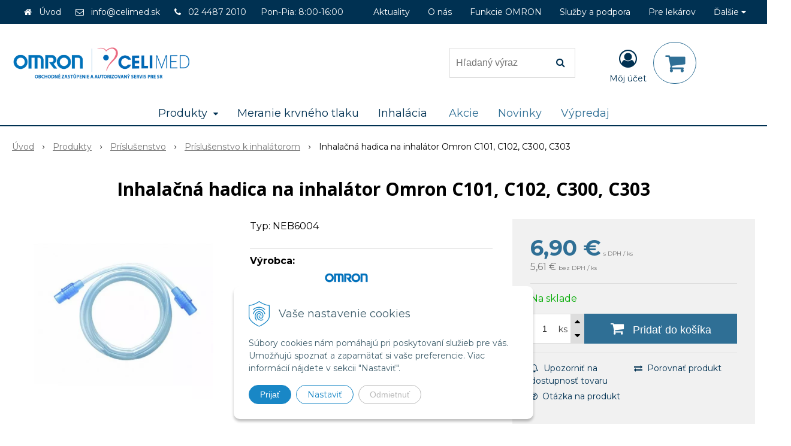

--- FILE ---
content_type: text/html; charset=windows-1250
request_url: https://www.celimed.sk/eshop/inhalacna-hadica-na-inhalator-omron-c101-c102-c300-c303/p-1506146.xhtml
body_size: 16648
content:
<!DOCTYPE html>
<html lang="sk" class=" is-cart-item-count fixed-header ViewIcons addtocat-effect-pop filter-position-top" >
<head>
		<meta http-equiv="X-UA-Compatible" content="IE=edge,chrome=1" />
		<meta name="viewport" content="width=device-width, initial-scale=1.0, minimum-scale=1.0, user-scalable=1" />
		
		<meta charset="windows-1250" />
		<title>Inhalačná hadica na inhalátor Omron C101, C102, C300, C303 | OMRON tlakomery, inhalátory a zdravotnícka technika - Celimed s.r.o.</title>
		<meta name="description" content="OMRON tlakomery, inhalátory a zdravotnícka technika, servisné stredisko - Celimed s.r.o." />
		<meta name="keywords" content="omron celimed," />
		<meta name="robots" content="index,follow" />
		<meta name="googlebot" content="index,follow" />
		<meta name="author" content="NextCom.sk | Lepší biznis online" />
		<meta name="generator" content="Unisite 8.20.0 #281025" />
		<meta property="og:type" content="og:product" />
		<meta property="og:title" content="Inhalačná hadica na inhalátor Omron C101, C102, C300, C303" />
		<meta property="og:url" content="https://www.celimed.sk/eshop/inhalacna-hadica-na-inhalator-omron-c101-c102-c300-c303/p-1506146.xhtml" />
		<meta property="og:locale" content="sk_SK" />
		<meta property="og:site_name" content="OMRON tlakomery, inhalátory a zdravotnícka technika - Celimed s.r.o." />
		<meta name="twitter:domain" content="www.celimed.sk" />
		<meta property="og:image" content="https://www.celimed.sk/obchod_homedir/data/3445/obrazky/NEB6004%20Hadicka1.jpg" />
		<meta property="og:description" content="Typ: NEB6004" />
		<meta property="product:price:amount" content="6.9" />
		<meta property="product:price:currency" content="EUR" />
		<meta itemprop="name" content="Inhalačná hadica na inhalátor Omron C101, C102, C300, C303" />
		<meta itemprop="description" content="Typ: NEB6004" />
		<meta itemprop="image" content="https://www.celimed.sk/obchod_homedir/data/3445/obrazky/NEB6004%20Hadicka1.jpg" />
		<meta name="twitter:card" content="product" />
		<meta name="twitter:title" content="Inhalačná hadica na inhalátor Omron C101, C102, C300, C303" />
		<meta name="twitter:image" content="https://www.celimed.sk/obchod_homedir/data/3445/obrazky/NEB6004%20Hadicka1.jpg" />
		<meta name="twitter:label1" content="Ceny" />
		<meta name="twitter:data1" content="6.9" />
		<meta name="twitter:label2" content="Mena" />
		<meta name="twitter:data2" content="" />

		<link href="https://www.celimed.sk/Data/3682/favicon.ico" type="image/x-icon" rel="icon" />
		<link href="https://www.celimed.sk/Data/3682/favicon.ico" type="image/x-icon" rel="shortcut icon" />
		<link rel="stylesheet" type="text/css" href="//fonts.googleapis.com/css2?family=Montserrat:ital,wght@0,400;0,700;0,900;1,400;1,700;1,900&family=Open+Sans:ital,wght@0,400;0,600;0,700;1,400;1,600;1,700&display=swap" />
		<link rel="stylesheet" type="text/css" href="/Data/3682/Cache/Css/site_258e11cc.css" />
		<link rel="stylesheet" type="text/css" href="/SiteJay2.0/JScript/Fancybox3/jquery.fancybox.min.css" />
		<link rel="stylesheet" type="text/css" href="/Data/3682/Cache/Css/slick_3e065d45.css" />
		<link rel="stylesheet" type="text/css" href="https://www.celimed.sk/SiteJay2.0/JScript/PriceSliderNew/price-slider-new.css" />
		<link rel="stylesheet" type="text/css" href="/Data/3682/Cache/Css/infopanel_eb4507b4.css" />
		<script src="/SiteJay2.0/jquery-3.7.1.min.js"></script>
		<script src="/SiteJay2.0/JScript/Fancybox3/jquery.fancybox.min.js"></script>
		<script src="/SiteJay2.0/JScript/jquery.mousewheel-3.0.6.pack.js"></script>
		<script src="/Data/3682/Cache/Script/common_5fecc569.js"></script>
		<script src="/Data/3682/Cache/Script/CookieConsent_6224c920.js"></script>
		<script src="/Data/3682/Cache/Script/skin_302a3b0.js"></script>
		<script src="/Data/3682/Cache/Script/custom_e2a9913.js"></script>
		<script src="/Data/3682/Cache/Script/categories_menu_script_3eefc370.js"></script>
		<script src="/SiteJay2.0/jquery.newsletterpopup.js"></script>
		<script src="/Data/3682/Cache/Script/shop_content_scripts_9cfc4f94.js"></script>
		<script src="https://www.celimed.sk/SiteJay2.0/JScript/PriceSliderNew/price-slider-new.js"></script>
		<script src="https://www.celimed.sk/SiteJay2.0/jquery_tipsy.js"></script>
		<script type="text/javascript">

//<![CDATA[
var _hwq = _hwq || [];
    _hwq.push(['setKey', '0DE68DA624E0C16A4F824649F4E43072']);_hwq.push(['setTopPos', '60']);_hwq.push(['showWidget', '22']);(function() {
    var ho = document.createElement('script'); ho.type = 'text/javascript'; ho.async = true;
    ho.src = 'https://www.heureka.sk/direct/i/gjs.php?n=wdgt&sak=0DE68DA624E0C16A4F824649F4E43072';
    var s = document.getElementsByTagName('script')[0]; s.parentNode.insertBefore(ho, s);
})();
//]]>

		</script>

		<link rel="stylesheet" type="text/css" href="/Data/default/UserFiles/font-awesome/css/font-awesome.min.css" />
		<link rel="stylesheet" type="text/css" href="/Data/default/UserFiles/2025/slick/slick.min.css" />
		<link rel="stylesheet" type="text/css" href="/Data/default/UserFiles/2025/slick/accessible-slick-theme.min.css" />
		<link rel="stylesheet" type="text/css" href="/Data/default/UserFiles/js/lightslider/lightslider.min.css" />
		<link rel="stylesheet" type="text/css" href="/Data/default/UserFiles/2023/js/nice-select/nice-select.css" />
	<!-- Google tag (gtag.js) -->
<script async src="https://www.googletagmanager.com/gtag/js?id=G-B2BRTLDGMC"></script>
<script>
  window.dataLayer = window.dataLayer || [];
  function gtag(){dataLayer.push(arguments);}
  gtag('js', new Date());

  gtag('config', 'G-B2BRTLDGMC');
</script><!-- Global site tag (gtag.js) - Google Analytics -->
<script async src="https://www.googletagmanager.com/gtag/js?id=UA-7569702-1"></script>
<script>
  window.dataLayer = window.dataLayer || [];
  function gtag(){dataLayer.push(arguments);}
  gtag("consent", "default", {
    "ad_storage": "denied",
    "analytics_storage": "denied"
  });
  gtag("js", new Date());
  gtag("config", "UA-7569702-1");
</script></head>

	<body id="page20378" class="matrix-skin home-page ">
		<div class="site-overlay"><span class="over-closer"></span></div>
		
        <a href="#kategorie-obchodu" class="main-skip-link">Preskočiť na kategórie</a>
        <a href="#container-outer" class="main-skip-link">Preskočiť na hlavný obsah</a>
		<div id="container-main">	
			<div class="header-separator"></div>
			<header class="header">
				<div class="head clearfix">		  
				  
<div id="sjm-s-hlavicka"><div class="logo-wrapper">
    <p id="logo"><a href="/"><img src="/Data/3682/UserFiles/images/celimed_logo4.png" alt="OMRON tlakomery, inhalátory a zdravotnícka technika - Celimed s.r.o." srcset="" width="495" height="95"></a></p>
    
</div>


    
        <ul class="info-row">
            <li class="info-row-home"><i class="fa fa-home"></i> <a href="/">Úvod</a></li>
            
            <li class="info-row-mail" translate="no"><i class="fa fa-envelope-o"></i> <a href="mailto:info@celimed.sk">info@celimed.sk</a></li>
            <li class="info-row-phone" translate="no"><i class="fa fa-phone"></i> <a href="tel:0244872010">02 4487 2010</a></li>
            <li class="info-row-text-after">Pon-Pia: 8:00-16:00</li>
        </ul>
    

</div>

				  <div class="mbmenu clearfix" id="menu-main">
					<div class="content"><nav>
<div id="sjm-s-menu-vodorovne"><ul id="m-smenuvodorovne" class="sjMenu"><li class="no-selected"><a href="https://www.celimed.sk/blog.xhtml">Aktuality</a></li><li class="no-selected"><a href="https://www.celimed.sk/o-nas.xhtml">O nás</a><ul><li class="no-selected"><a href="https://www.celimed.sk/partneri.xhtml">Partneri</a></li><li class="no-selected"><a href="https://www.celimed.sk/nas-tim.xhtml">Náš tím</a></li></ul></li><li class="no-selected"><a href="https://www.celimed.sk/funkcie-omron.xhtml">Funkcie OMRON</a><ul><li class="no-selected"><a href="https://www.celimed.sk/omron-connect.xhtml">OMRON connect</a></li><li class="no-selected"><a href="https://www.celimed.sk/intellisense-afib.xhtml">Intellisense AFib</a></li><li class="no-selected"><a href="https://www.celimed.sk/intelli-manzeta.xhtml">Intelli manžeta</a></li></ul></li><li class="no-selected"><a href="https://www.celimed.sk/sluzby-a-podpora.xhtml">Služby a podpora</a><ul><li class="no-selected"><a href="https://www.celimed.sk/sprievodca-nakupom-tlakomeru.xhtml">Sprievodca nákupom tlakomera</a></li><li class="no-selected"><a href="https://www.celimed.sk/sprievodca-nakupom-inhalatora.xhtml">Sprievodca nákupom inhalátora</a></li><li class="no-selected"><a href="https://www.celimed.sk/servis-omron.xhtml">Servis</a></li><li class="no-selected"><a href="https://www.celimed.sk/poradna-lekar-radi.xhtml">Poradňa lekára</a></li></ul></li><li class="no-selected"><a href="https://www.celimed.sk/pre-lekarov.xhtml">Pre lekárov</a></li><li class="no-selected"><a href="https://www.celimed.sk/pre-firmy.xhtml">Pre firmy</a></li><li class="no-selected"><a href="https://www.celimed.sk/vsetko-o-nakupe.xhtml">Všetko o nákupe</a><ul><li class="no-selected"><a href="https://www.celimed.sk/obchodne-a-reklamacne-podmienky.xhtml">Obchodné podmienky</a></li><li class="no-selected"><a href="https://www.celimed.sk/ochrana-osobnych-udajov.xhtml">Ochrana osobných údajov</a></li><li class="no-selected"><a href="https://www.celimed.sk/cookies.xhtml">Cookies</a></li></ul></li><li class="no-selected"><a href="https://www.celimed.sk/kde-kupit.xhtml">Sieť partnerov</a></li><li class="no-selected"><a href="https://www.celimed.sk/kontakt.xhtml">Kontakty</a></li></ul></div>
</nav></div>
				  </div>
				  <div class="icons">
                      <div id="ico-search" role="button" tabindex="0"><span><i class="fa fa-search"></i></span></div>
                      <div id="main-search">
<div id="sjm-s-vyhladavanie">
	
                <script type="text/javascript">
                    /* <![CDATA[ */

                    displayBoxIndex = -1;
                    var SearchNavigate = function(diff) {
                        displayBoxIndex += diff;
                        var oBoxCollection = $(".suggestSearchContent:not(.suggestSearchHeader):not(.suggestSearchFooter) p");
                        if(!oBoxCollection.length){
                            return;
                        }
                        if (displayBoxIndex >= oBoxCollection.length)
                            displayBoxIndex = 0;
                        if (displayBoxIndex < 0)
                            displayBoxIndex = oBoxCollection.length - 1;
                        var cssClass = "search-selected-item";
                        oBoxCollection.removeClass(cssClass).eq(displayBoxIndex).addClass(cssClass);
                        oBoxCollection.eq(displayBoxIndex)[0].scrollIntoView({ 
                            block: 'nearest',
                            inline: 'nearest',
                            behavior: 'smooth'
                        });
                    }

                        var timeoutsearch;
                        function getXmlHttpRequestObject() {
                            if (window.XMLHttpRequest) {
                                return new XMLHttpRequest();
                            } else if(window.ActiveXObject) {
                                return new ActiveXObject("Microsoft.XMLHTTP");
                            } else {
                            }
                        }

                        var searchReq = getXmlHttpRequestObject();

                        function searchSuggest() {
                            if (searchReq.readyState == 4 || searchReq.readyState == 0) {
                                var str = escape(encodeURI(document.getElementById('searchstringid').value));
                                //$('#search_suggest').html('<div class="suggest_wrapper loading"><img src="/Images/loading.gif" alt="loading" /></div>');
                                var stockOnly = '0';
                                if (document.getElementById('searchStockOnlyId') != null && document.getElementById('searchStockOnlyId').checked == true)
                                    stockOnly = '1';

                                searchReq.open("GET", 'https://www.celimed.sk/suggestsearch/chckprm/suggest/search/' + str + '/stock/' + stockOnly + '.xhtml', true);
                                searchReq.onreadystatechange = handleSearchSuggest;
                                searchReq.send(null);
                            }
                            clearTimeout(timeoutsearch);
                        }

                        function handleSearchSuggest() {
                            if (searchReq.readyState == 4) {
                                var ss = document.getElementById('search_suggest')
                                ss.innerHTML = '';
                                ss.innerHTML = searchReq.responseText;

                                if(ss.innerHTML.length)
                                    ss.innerHTML = '<div class="suggest_wrapper">' + ss.innerHTML + '</div>';
                            }
                        }

                        $(document).ready(function(){

                            $('body').on('click', function () {
                                $('#search_suggest').html('');
                            });

                            $('form.search').on('click', function(e){
                                e.stopPropagation();
                            });

                            $('#searchstringid').attr('autocomplete','off').on('keyup click', function(e) {

                                if (e.keyCode == 40)
                                {
                                    e.preventDefault()
                                    SearchNavigate(1);
                                }
                                else if(e.keyCode==38)
                                {
                                    e.preventDefault()
                                    SearchNavigate(-1);
                                } else if(e.keyCode==13){

                                    if($("p.search-selected-item").length){
                                        e.preventDefault();
                                        location.href=$("p.search-selected-item a").attr("href");
                                    }

                                } else {
                                    if(timeoutsearch) {
                                        clearTimeout(timeoutsearch);
                                        timeoutsearch = null;
                                    }
                                    if($.trim($("#searchstringid").val()) !== ""){
                                        timeoutsearch = setTimeout(searchSuggest, 200);
                                    }
                                    else {
                                        var ss = document.getElementById('search_suggest')
                                        ss.innerHTML = '';                                    
                                    }
                                }
                            });
                        });
                    /* ]]> */
                </script>

<form action="https://www.celimed.sk/index.php?page=20378" method="get" class="search">
  <span class="input"><input type="text" name="searchstring" value="" class="SearchInput" id="searchstringid" placeholder="Hľadaný výraz" /><input type="hidden" name="searchtype" value="all" /></span>
  <div id="search_suggest"></div>  
  <span class="submit"><input type="hidden" name="action" value="search" /><input type="hidden" name="cid" value="0" /><input type="hidden" name="page" value="20378" /><input type="submit" name="searchsubmit" value="Hľadaj" class="SearchSubmit" /></span>  
</form></div>
</div>
                      <div id="main-login">
<div id="sjm-s-login-top"><div class="Shop-login ">
    <div class="account-icon">
        <a href="https://www.celimed.sk/eshop/action/enterlogin.xhtml" aria-label="Prihlásiť">
        
            <i class="fa fa-user-circle-o" aria-hidden="true"></i>
            <span aria-hidden="true">Môj účet</span>
            
        </a>
    </div>
    
        <ul data-text="Môj účet">
            <li class="user"><a href="https://www.celimed.sk/eshop/action/enterlogin.xhtml" rel="nofollow">Prihlásiť</a></li>
            
                <li class="reg"><a href="https://www.celimed.sk/eshop/action/registration.xhtml" rel="nofollow">Registrácia</a></li>
            
            
        </ul>
    
    
</div>
</div>
</div>
                      <div id="main-cart">
<div id="sjm-s-kosik"><div id="kosik">
     <a href="https://www.celimed.sk/eshop/action/cart.xhtml" class="caq-0" title="Košík">
     <span class="kosik-ico"><i class="fa fa-shopping-cart"></i></span>
     
     </a>
</div>
</div>
</div>
                      <div id="ico-menu" role="button" tabindex="0"><span translate="no"><i class="fa fa-bars"></i></span></div>
                  </div>
			  </div>
			  <div class="mbmenu clearfix" id="kategorie-obchodu" tabindex="-1">
				<div class="content"><nav>
<div id="sjm-s-kategorie-obchodu">
	<div class="base-categories"><ul id="categories-20378" class="Cat WithIcons"><li id="Item-16"><a href="https://www.celimed.sk/eshop/produkty/c-16.xhtml"><span class="icon"><img src="/obchod_homedir/data/3445/ikony/Produkty.jpg" alt="Produkty" title="Produkty"  loading="lazy" /> </span><span>Produkty</span></a><ul id="ul_id_2"><li id="Item-2"><a href="https://www.celimed.sk/eshop/tlakomery/c-2.xhtml"><span class="icon"><img src="/obchod_homedir/data/3445/ikony/Tlakomer_OMRON_M4_Connect_AFib.jpg" alt="Tlakomery" title="Tlakomery"  loading="lazy" /> </span><span>Tlakomery</span></a></li><li id="Item-3"><a href="https://www.celimed.sk/eshop/inhalatory/c-3.xhtml"><span class="icon"><img src="/obchod_homedir/data/3445/ikony/Inhalatory.jpg" alt="Inhalátory" title="Inhalátory"  loading="lazy" /> </span><span>Inhalátory</span></a></li><li id="Item-13"><a href="https://www.celimed.sk/eshop/tens-terapia-bolesti/c-13.xhtml"><span class="icon"><img src="/obchod_homedir/data/3445/ikony/TENS.jpg" alt="TENS terapia bolesti" title="TENS terapia bolesti"  loading="lazy" /> </span><span>TENS terapia bolesti</span></a></li><li id="Item-14"><a href="https://www.celimed.sk/eshop/teplomery/c-14.xhtml"><span class="icon"><img src="/obchod_homedir/data/3445/ikony/Teplomery_kategoria.jpg" alt="Teplomery" title="Teplomery"  loading="lazy" /> </span><span>Teplomery</span></a></li><li id="Item-15"><a href="https://www.celimed.sk/eshop/tukomery-a-vahy/c-15.xhtml"><span class="icon"><img src="/obchod_homedir/data/3445/ikony/Tukomery.jpg" alt="Tukomery a váhy" title="Tukomery a váhy"  loading="lazy" /> </span><span>Tukomery a váhy</span></a></li><li id="Item-17"><a href="https://www.celimed.sk/eshop/krokomery/c-17.xhtml"><span class="icon"><img src="/obchod_homedir/data/3445/ikony/Krokomery.jpg" alt="Krokomery" title="Krokomery"  loading="lazy" /> </span><span>Krokomery</span></a></li><li id="Item-19"><a href="https://www.celimed.sk/eshop/pre-lekarov/c-19.xhtml"><span class="icon"><img src="/obchod_homedir/data/3445/ikony/Pre lekarov.jpg" alt="Pre lekárov" title="Pre lekárov"  loading="lazy" /> </span><span>Pre lekárov</span></a></li><li id="Item-20"><a href="https://www.celimed.sk/eshop/prislusenstvo/c-20.xhtml"><span class="icon"><img src="/obchod_homedir/data/3445/ikony/Prislusenstvo.jpg" alt="Príslušenstvo" title="Príslušenstvo"  loading="lazy" /> </span><span>Príslušenstvo</span></a><ul id="ul_id_42"><li id="Item-42"><a href="https://www.celimed.sk/eshop/prislusenstvo-k-tlakomerom/c-42.xhtml"><span class="icon"><img src="/obchod_homedir/data/3445/ikony/Prislusenstvo.jpg" alt="Príslušenstvo k tlakomerom" title="Príslušenstvo k tlakomerom"  loading="lazy" /> </span><span>Príslušenstvo k tlakomerom</span></a></li><li id="Item-43" class="selected"><a href="https://www.celimed.sk/eshop/prislusenstvo-k-inhalatorom/c-43.xhtml"><span class="icon"><img src="/obchod_homedir/data/3445/ikony/Prislusenstvo NEB.jpg" alt="Príslušenstvo k inhalátorom" title="Príslušenstvo k inhalátorom"  loading="lazy" /> </span><span>Príslušenstvo k inhalátorom</span></a></li><li id="Item-44"><a href="https://www.celimed.sk/eshop/prislusenstvo-k-tens/c-44.xhtml"><span class="icon"><img src="/obchod_homedir/data/3445/ikony/Prislusenstvo TENS.jpg" alt="Príslušenstvo k TENS" title="Príslušenstvo k TENS"  loading="lazy" /> </span><span>Príslušenstvo k TENS</span></a></li><li id="Item-45"><a href="https://www.celimed.sk/eshop/prislusenstvo-k-teplomerom/c-45.xhtml"><span class="icon"><img src="/obchod_homedir/data/3445/ikony/Prislusenstvo EFT.jpg" alt="Príslušenstvo k teplomerom" title="Príslušenstvo k teplomerom"  loading="lazy" /> </span><span>Príslušenstvo k teplomerom</span></a></li><li id="Item-46"><a href="https://www.celimed.sk/eshop/prislusenstvo-ku-krokomerom/c-46.xhtml"><span class="icon"><img src="/obchod_homedir/data/3445/ikony/Prislusenstvo Krokomery.jpg" alt="Príslušenstvo ku krokomerom" title="Príslušenstvo ku krokomerom"  loading="lazy" /> </span><span>Príslušenstvo ku krokomerom</span></a></li><li id="Item-55"><a href="https://www.celimed.sk/eshop/prislusenstvo-k-cholesterolmetrom/c-55.xhtml"><span class="icon"><img src="/obchod_homedir/data/3445/ikony/Cholesterolmetre.jpg" alt="Príslušenstvo k cholesterolmetrom" title="Príslušenstvo k cholesterolmetrom"  loading="lazy" /> </span><span>Príslušenstvo k cholesterolmetrom</span></a></li><li id="Item-56"><a href="https://www.celimed.sk/eshop/prislusenstvo-k-zubnym-kefkam/c-56.xhtml"><span class="icon"><img src="/obchod_homedir/data/3445/ikony/Kefky.jpg" alt="Príslušenstvo k zubným kefkám" title="Príslušenstvo k zubným kefkám"  loading="lazy" /> </span><span>Príslušenstvo k zubným kefkám</span></a></li><li id="Item-57"><a href="https://www.celimed.sk/eshop/prislusenstvo-k-infracervenym-lampam/c-57.xhtml"><span class="icon"><img src="/obchod_homedir/data/3445/ikony/Ziarovka.jpg" alt="Príslušenstvo k infračerveným lampám" title="Príslušenstvo k infračerveným lampám"  loading="lazy" /> </span><span>Príslušenstvo k infračerveným lampám</span></a></li><li id="Item-69"><a href="https://www.celimed.sk/eshop/prislusenstvo-ku-kyslikovym-koncentratorom/c-69.xhtml"><span class="icon"><img src="/obchod_homedir/data/3445/ikony/Kyslikove pristroje.jpg" alt="Príslušenstvo ku kyslíkovým koncentrátorom" title="Príslušenstvo ku kyslíkovým koncentrátorom"  loading="lazy" /> </span><span>Príslušenstvo ku kyslíkovým koncentrátorom</span></a></li><li id="Item-68"><a href="https://www.celimed.sk/eshop/prislusenstvo-k-masaznym-emulziam/c-68.xhtml"><span class="icon"><img src="/obchod_homedir/data/3445/ikony/Prislusenstvo Masazne emulzie.jpg" alt="Príslušenstvo k masážnym emulziám" title="Príslušenstvo k masážnym emulziám"  loading="lazy" /> </span><span>Príslušenstvo k masážnym emulziám</span></a></li></ul></li><li id="Item-22"><a href="https://www.celimed.sk/eshop/kyslikove-koncentratory/c-22.xhtml"><span class="icon"><img src="/obchod_homedir/data/3445/ikony/Kyslikove pristroje.jpg" alt="Kyslíkové koncentrátory" title="Kyslíkové koncentrátory"  loading="lazy" /> </span><span>Kyslíkové koncentrátory</span></a></li><li id="Item-23"><a href="https://www.celimed.sk/eshop/oxymetre/c-23.xhtml"><span class="icon"><img src="/obchod_homedir/data/3445/ikony/Oxymetre.jpg" alt="Oxymetre" title="Oxymetre"  loading="lazy" /> </span><span>Oxymetre</span></a></li><li id="Item-24"><a href="https://www.celimed.sk/eshop/glukometre/c-24.xhtml"><span class="icon"><img src="/obchod_homedir/data/3445/ikony/Glukometre.jpg" alt="Glukometre" title="Glukometre"  loading="lazy" /> </span><span>Glukometre</span></a></li><li id="Item-70"><a href="https://www.celimed.sk/eshop/alkoholtestery/c-70.xhtml"><span class="icon"><img src="/obchod_homedir/data/3445/ikony/JC-224 alkohol-tester_trequarti221.jpg" alt="Alkoholtestery" title="Alkoholtestery"  loading="lazy" /> </span><span>Alkoholtestery</span></a></li><li id="Item-25"><a href="https://www.celimed.sk/eshop/cholesterolmetre/c-25.xhtml"><span class="icon"><img src="/obchod_homedir/data/3445/ikony/Cholesterolmetre.jpg" alt="Cholesterolmetre" title="Cholesterolmetre"  loading="lazy" /> </span><span>Cholesterolmetre</span></a></li><li id="Item-26"><a href="https://www.celimed.sk/eshop/gymy-pomocky-na-cvicenie/c-26.xhtml"><span class="icon"><img src="/obchod_homedir/data/3445/ikony/Gymy.jpg" alt="GYMY pomôcky na cvičenie" title="GYMY pomôcky na cvičenie"  loading="lazy" /> </span><span>GYMY pomôcky na cvičenie</span></a></li><li id="Item-30"><a href="https://www.celimed.sk/eshop/infracervene-lampy/c-30.xhtml"><span class="icon"><img src="/obchod_homedir/data/3445/ikony/Infra lampy.jpg" alt="Infračervené lampy" title="Infračervené lampy"  loading="lazy" /> </span><span>Infračervené lampy</span></a></li><li id="Item-31"><a href="https://www.celimed.sk/eshop/masazne-emulzie/c-31.xhtml"><span class="icon"><img src="/obchod_homedir/data/3445/ikony/Emspoma.jpg" alt="Masážne emulzie" title="Masážne emulzie"  loading="lazy" /> </span><span>Masážne emulzie</span></a></li><li id="Item-27"><a href="https://www.celimed.sk/eshop/nastroje/c-27.xhtml"><span class="icon"><img src="/obchod_homedir/data/3445/ikony/Nastroje2.jpg" alt="Nástroje" title="Nástroje"  loading="lazy" /> </span><span>Nástroje</span></a></li><li id="Item-21"><a href="https://www.celimed.sk/eshop/vypredaj/c-21.xhtml"><span class="icon"><img src="/obchod_homedir/data/3445/ikony/Starsie.jpg" alt="Výpredaj" title="Výpredaj"  loading="lazy" /> </span><span>Výpredaj</span></a></li></ul></li><li id="Item-74"><a href="https://www.celimed.sk/eshop/meranie-krvneho-tlaku/c-74.xhtml"><span class="icon"><img src="/obchod_homedir/data/3445/ikony/Tlakomer-OMRON-copy.jpg" alt="Meranie krvného tlaku" title="Meranie krvného tlaku"  loading="lazy" /> </span><span>Meranie krvného tlaku</span></a></li><li id="Item-75"><a href="https://www.celimed.sk/eshop/inhalacia/c-75.xhtml"><span class="icon"><img src="/obchod_homedir/data/3445/ikony/Inhalatory-OMRON-social-1.webp" alt="Inhalácia" title="Inhalácia"  loading="lazy" /> </span><span>Inhalácia</span></a></li></ul></div>




	
		<div class="action-categories">
			<ul class="Cat action-categories">
	


	




	
	<li><a href="https://www.celimed.sk/eshop/action/addprd/state-1000/1.xhtml" title="Akcie">Akcie</a></li><li><a href="https://www.celimed.sk/eshop/action/addprd/state-1002/1.xhtml" title="Novinky">Novinky</a></li><li><a href="https://www.celimed.sk/eshop/action/addprd/state-1003/1.xhtml" title="Výpredaj">Výpredaj</a></li>






	
			</ul>
		</div>
	


	
</div>
</nav></div>
			  </div>
			</header>
			
			<div id="container-outer" tabindex="-1">
				<div class="top-image">
<div id="sjm-d-23366"> </div>
</div>
				<div id="container">
					<main id="content" class="clearfix">
						<div class="basic001">


<div class="content">
<div id="sjm-d-23365">        <div class="ShopContent">
<!-- SJ_Modules_Shop_Content ***start*** -->
            <div class="ShopProductParentCategories">
                <ul itemprop="breadcrumb" itemscope itemtype="http://schema.org/BreadcrumbList">
                    
                    <li itemprop="itemListElement" itemscope itemtype="http://schema.org/ListItem">
                        <a href="/" itemprop="item"><span itemprop="name">Úvod</span></a>
                        <meta itemprop="position" content="1" />
                    </li>
                    <li><span class="separator">&gt;&gt;</span></li>
                    <li itemprop="itemListElement" itemscope itemtype="http://schema.org/ListItem">
                        <a href="https://www.celimed.sk/eshop/produkty/c-16.xhtml" itemprop="item"><span itemprop="name">Produkty</span></a>
                        <meta itemprop="position" content="2" />
                    </li>
                    <li><span class="separator">&gt;&gt;</span></li>
                    <li itemprop="itemListElement" itemscope itemtype="http://schema.org/ListItem">
                        <a href="https://www.celimed.sk/eshop/prislusenstvo/c-20.xhtml" itemprop="item"><span itemprop="name">Príslušenstvo</span></a>
                        <meta itemprop="position" content="3" />
                    </li>
                    <li><span class="separator">&gt;&gt;</span></li>
                    <li itemprop="itemListElement" itemscope itemtype="http://schema.org/ListItem">
                        <a href="https://www.celimed.sk/eshop/prislusenstvo-k-inhalatorom/c-43.xhtml" itemprop="item"><span itemprop="name">Príslušenstvo k inhalátorom</span></a>
                        <meta itemprop="position" content="4" />
                    </li>
                    <li><span class="separator">&gt;&gt;</span></li>
                    <li itemprop="itemListElement" itemscope itemtype="http://schema.org/ListItem">
                        <span itemprop="name">Inhalačná hadica na inhalátor Omron C101, C102, C300, C303</span>
                        <meta itemprop="position" content="5" />
                    </li>
                </ul>
            </div>






























<div itemscope itemtype="http://schema.org/Product" class="ShopProductView">
    <div class="Product ProductDetail">

        <h1 itemprop="name" >Inhalačná hadica na inhalátor Omron C101, C102, C300, C303</h1>
        <meta itemprop="category" content="Produkty > Príslušenstvo > Príslušenstvo k inhalátorom" />
        


        <div class="ProductWrapper">

            <div class="ProductLeft">
                <span class="stickers">
                    
                        
                            
                            
                            
                            
                            
                        
                    

                    
                        
                    

                    

                    
                </span>
                
                <ul class="ProductImage" id="MainProductImage">
                    <li>
                        <a href="/obchod_homedir/data/3445/obrazky/NEB6004%20Hadicka1.jpg" title="Inhalačná hadica na inhalátor Omron C101, C102, C300, C303">
                            <picture>
                                <source srcset="/obchod_homedir/data/3445/obrazky/NEB6004%20Hadicka1.webp" type="image/webp">
                                <img src="/obchod_homedir/data/3445/obrazky/NEB6004%20Hadicka1.jpg" alt="Inhalačná hadica na inhalátor Omron C101, C102, C300, C303" title="Inhalačná hadica na inhalátor Omron C101, C102, C300, C303" id="ProductImage1506146" itemprop="image" />
                            </picture>
                        </a>
                    </li>
                    
                    
                </ul>
                
                
            </div>

            <div class="ProductDescription">

            <h2 class="hide" >Inhalačná hadica na inhalátor Omron C101, C102, C300, C303</h2>

            <form action="https://www.celimed.sk/eshop/inhalacna-hadica-na-inhalator-omron-c101-c102-c300-c303/p-1506146/order/1506146.xhtml" data-mincountval="0" data-mincountmultiplyval="false" id="1506146" method="post" onsubmit="if (!AllowOrderProductBuy (46, document.getElementById('Quantity'), 1506146)) return false; if(!CheckMinCount(document.getElementById('Quantity'), 0, false))return false;">

            <div class="right-col" itemprop="offers" itemscope itemtype="http://schema.org/Offer">
                <meta itemprop="url" content="https://www.celimed.sk/eshop/inhalacna-hadica-na-inhalator-omron-c101-c102-c300-c303/p-1506146.xhtml" />
                

                

                
                    

                        <div class="price">

                            <div class="price-row-1">
                                
                                    <span class="price-with-vat">
                                        <meta itemprop="category" content="Produkty > Príslušenstvo > Príslušenstvo k inhalátorom" />
                                        

                                        <strong id="PriceWithVAT1506146" class="main-price"><span itemprop="price" content="6.9">6,90</span> <span itemprop="priceCurrency" content="EUR">€</span></strong> <span class="small dph">s DPH / ks</span>
                                    </span>
                                
                                
                                
                                    
                                        <span class="price-without-vat">
                                            <strong id="PriceWithoutVAT1506146" class="main-price">5,61 €</strong> <span class="small dph">bez DPH / ks</span>
                                        </span>
                                    
                                
                                

                                
                                
                            </div>
                            
                            

                        </div>

                   


                   

                      

                        

                        

                        

                        
                            
                                
                                    
                                        <div class="delivery-info">
                                            
                                                <span id="StockCountText1506146" itemprop="availability" href="http://schema.org/InStock" content="InStock">                        <span style="color: #00aa00">Na sklade</span></span>
                                            
                                            
                                        </div>
                                    
                                
                                
                            
                        

                        

                        
                            

                                
                                    <div class="ShopIcons">
                                        <div class="ProductButtons" >
                                            <span class="mnozstvo">
                                                <input type="text" size="5" value="1" name="quantity" id="Quantity" onkeyup="AllowOrderProduct (1506146, 46 , this.value);" class="Quantity noEnterSubmit" />
                                                
                                                    <label for="Quantity1506146">ks</label>
                                                
                                                <span class="cplus"><i class="fa fa-caret-up"></i></span>
                                                <span class="cminus"><i class="fa fa-caret-down"></i></span>
                                            </span>
                                            
                                                <button type="submit" name="add-button" id="AddToCart1506146" aria-label="Pridať do košíka">
                                                    <span class="addtext"><i class="fa fa-shopping-cart"></i> Pridať do košíka</span><span class="icon"><!----></span>
                                                    
                                                </button>
                                            
                                            
                                            
                                        </div>
                                        <span id="StockWarning1506146" class="stockwarning"></span>
                                    </div>
                                

                                

                            

                        

                        
                            
                                
                                <div class="advance-box">
                                    <div class="calcs">
                                        
                                        
                                    </div>

                                    <ul class="clearfix">
                                        
                                            
                                                
                                                    <li><a href="#SetWatchDogBox" class="SetWatchDogLink fancybox" title="Sledovať cenu a dostupnosť"><i class="fa fa-bell-o"></i> <span>Upozorniť na dostupnosť tovaru</span></a></li>
                                                
                                            
                                        
                                        
                                            <li class="matrix-compare-link">
                                                <a class="matrix-compare-link" id="matrix-compare-link" href="https://www.celimed.sk/eshop/inhalacna-hadica-na-inhalator-omron-c101-c102-c300-c303/p-1506146/compare/1506146.xhtml"><i class="fa fa-exchange"></i> <span>Porovnať produkt</span></a>
                                                
                                            </li>
                                        
                                        
                                            
                                        
                                        
                                            <li class="product-question"><a href="#"><i class="fa fa-question-circle-o"></i> <span>Otázka na produkt</span></a></li>
                                        
                                        
                                    </ul>
                                </div>
                            
                        
                   
                </div>

                <div class="left-col">

                    
                        <div class="small-description" itemprop="disambiguatingDescription">Typ: NEB6004</div>
                    

                    <dl id="productParameters">
                        
                            <dt>Výrobca:</dt>
                            <dd class="ManufacturerLogo">
                                <a href="https://www.celimed.sk/eshop/vyrobca/omron.xhtml" id="ManufacturerLogo" itemprop="brand" itemscope itemtype="http://schema.org/brand"><img src="/obchod_homedir/data/3445/vyrobca/Omron_logo-1.jpg" alt="OMRON" title="OMRON" itemprop="logo" /><meta itemprop="name" content="OMRON" /></a>
                                
                            </dd>
                        

                        <dt class="detail-order-number">Obj. čislo:</dt><dd id="OrderNumber1506146" class="detail-order-number" itemprop="sku">odp-2600</dd>
                        <dt>EAN:</dt><dd id="BarCodes1506146" itemprop="gtin14">4015672110731</dd>

                        
                        
                   </dl>

                   
                       <div class="social-share">
                           <a href="javascript: void(0)" onclick="window.open('https://www.facebook.com/sharer.php?u=https%3A%2F%2Fwww.celimed.sk%2Feshop%2Finhalacna-hadica-na-inhalator-omron-c101-c102-c300-c303%2Fp-1506146.xhtml','sharer','toolbar=0,status=0,width=580,height=325');"><i class="fa fa-facebook"></i></a>
                       </div>
                   

                </div>

                </form>
            </div>
            <div class="clear"></div>
        </div>
    </div>

        <div class="tabs-container-custom">

            <ul class="tabs">
              
              <li><a href="#popis">Popis</a></li>
              
              
              
              
              
              
              

              

              
              
              <li><a href="#suvisiace-produkty">Alternatívy</a></li>
              
            </ul>

            <div class="panel-container">

              

              
                  <div class="pane" id="popis">
                    <h2>Inhalačná hadica na inhalátor Omron C101, C102, C300, C303</h2>
                    <div class="in-pane">
                        
                            <div class="attachments">
                                <h2>Prílohy na stiahnutie</h2>
                                <div class="in-pane"><dl>
                    <dt><a href="/obchod_homedir/data/3445/prilohy/manual-web-inhalator-omron-c101.pdf" target="_blank">Návod na použitie - Inhalátor OMRON C101</a></dt>
                    <dd><a href="/obchod_homedir/data/3445/prilohy/manual-web-inhalator-omron-c101.pdf" target="_blank">manual-web-inhalator-omron-c101.pdf</a></dd></dl></div>
                            </div>
                        
                        <div class="long-description" itemprop="description">
                            <p>Náhradná inhalačná hadica pre kompresorové inhalátory OMRON <strong>A3 Complete (C300)</strong>, <strong>DuoBaby (C301)</strong>, <strong>C101 Essential</strong>, <strong>C102 Total</strong></p>

<ul>
	<li>dĺžka&nbsp;100 cm</li>
	<li>materiál PVC - nie je možné sterilizovať varom</li>
</ul>

<p>&nbsp;</p>

<p>* CE 0051</p>

<p>* Klasifikácia podľa európskej smernice pre zdravotnícke pomôcky MDR 2017/745 - trieda IIa.</p>

<p>* Zdravotnícka pomôcka&nbsp;určená&nbsp;na&nbsp;inhalovanie. Pred použitím preštudujte návod na použitie.</p>

                        </div>
                    </div>
                  </div>
              

              

              

                    

                
                

                

                

                

                

                

                
                    <div class="pane" id="suvisiace-produkty">
                        <h2>Alternatívy</h2>
                        <div class="in-pane">
<div class="EquivalentProducts">

<div class="Product ProductNorm">
	<form action="https://www.celimed.sk/eshop/inhalacna-hadica-na-inhalator-omron-c101-c102-c300-c303/p-1506146/order/1643052.xhtml" id="id1643052" method="post" data-mincountval="0" data-mincountmultiplyval="false">

        <div class="in-wrapper">
            <p class="in-category">Príslušenstvo k inhalátorom</p>
            <h3 class="product-name" ><a href="https://www.celimed.sk/eshop/inhalacna-hadica-pre-omron-c28p-c105/p-1643052.xhtml" title="Inhalačná hadica pre OMRON C28P (C105)">Inhalačná hadica pre OMRON C28P (C105)</a></h3>
        </div>

		<div class="ImageWrapper">
        	<div class="ProductImage">
            	<a href="https://www.celimed.sk/eshop/inhalacna-hadica-pre-omron-c28p-c105/p-1643052.xhtml">
                    <picture>
                            
                            <img src="/obchod_homedir/data/3445/obrazky/male_obrazky/NEB60016_hadicka_celimed_omron_slovensko.jpg" alt="Inhalačná hadica pre OMRON C28P (C105)" title="Inhalačná hadica pre OMRON C28P (C105)" id="ProductImage1643052" loading="lazy" />
                    </picture>
                	<span class="stickers">
                        
                        
                        
                        
                        
                        
                    </span>
                    
            	</a>
            </div>
        </div>
        <div class="ProductContent">
        	<div class="ContentIn">
            	<div class="ProductDescription">
	                <div class="small-description">Typ: NEB6016</div>
                </div>
        	</div>
            <div class="ShopIcons">
            	
                	<div class="price" itemprop="offers" itemscope itemtype="http://schema.org/Offer">
	                	<link itemprop="url" href="https://www.celimed.sk/eshop/inhalacna-hadica-pre-omron-c28p-c105/p-1643052.xhtml" />
    	            	<link itemprop="image" href="/obchod_homedir/data/3445/obrazky/male_obrazky/NEB60016_hadicka_celimed_omron_slovensko.jpg" />

                		

                		<div class="price-row-1">
                			
                				<div class="price-with-vat">
                					
                					<strong id="PriceWithVAT1643052" class="main-price"><span itemprop="price" content="6.9">6,90</span> <span itemprop="priceCurrency" content="EUR">€</span></strong> <span class="dph">s DPH / ks</span>
                				</div>
                			
											
                			
                				
                					<div class="price-without-vat"><strong id="PriceWithoutVAT1643052" class="main-price">5,61 €</strong> <span class="dph">bez DPH / ks</span></div>
                				
                			
                			

                			
                		</div>
                		
                		
                	</div>
                	
                		
                			
                					<div class="ProductButtons">
                						
															<button type="submit" name="add-button" id="AddToCart1643052" aria-label="Pridať do košíka"><span class="icon" data-title="Pridať do košíka"><i class="fa fa-shopping-cart"></i></span>
																</button>
                						
                						
                						<span class="mnozstvo">
                							<input type="text" size="5" value="1" name="quantity" id="Quantity1643052" class="Quantity noEnterSubmit" />
                							
                								<label for="Quantity1643052">ks</label>
                							
                							<span class="cplus"><i class="fa fa-caret-up"></i></span>
                							<span class="cminus"><i class="fa fa-caret-down"></i></span>
                						</span>
                					</div>
                					<span id="StockWarning1643052" class="stockwarning"></span>
                			
                		
                	
                	
                
                
                <div class="clear"></div>
            </div>
            <div class="bottom">
		    	
					<div class="delivery-info"><strong id="StockCountText1643052">                        <span style="color: #00aa00">Na sklade</span></strong></div>
				
				<div class="order-number">Obj. čislo: <span id="OrderNumber1643052">odp-2620</span></div>
			</div>
			
	</div>
    </form>
</div>


</div>
</div>
                    </div>
                

                

            </div>
        </div>
        <div class="clear"></div>


</div>



<div class="skry">
    <div class="SetWatchDog" id="SetWatchDogBox">
        <form action="https://www.celimed.sk/eshop/inhalacna-hadica-na-inhalator-omron-c101-c102-c300-c303/p-1506146/order/1506146.xhtml" method="post">
            <h3>Strážiť zmenu ceny a dostupnosti</h3>

                                
                                                    <div class="watch-doge-inside WatchDogEmail">
                                                        
                                                            <div class="doge-full"><p style="text-align:center;">Ak chcete, zadajte e-mail a budeme Vás informovať o cene alebo skladovej dostupnosti tohto tovaru. </p></div>
                                                            <div><p>Vaša emailová adresa:</p></div>
                                                            <div><input type="text" name="watchDogEmail" class="noEnterSubmit" required /></div>
                                                        
                                                        
                                                    </div>
                                                    
                                                        
                                                    
                                                        
                                                    

                                                    <div class="watch-doge-inside watch-doge-grow WatchDogPrice">
                                                        <div><p>Upozorni ma keď cena klesne pod <input type="text" value="6,90" name="WatchDogPriceLimit" class="noEnterSubmit" />€</p></div>
                                                        <div><button type="submit" name="SetWatchDogPrice">Nastaviť</button></div>
                                                    </div>
                                
                                
        </form>
    </div>
</div>





            <script type="text/javascript">
                let prqufbox = 'L3NlcnZpY2VzL3Byb2R1Y3RzLXF1ZXN0aW9ucy8/aWQ9MTUwNjE0NiZzPXZ2bzZtcDZiamtkcjZsNWI0cnVkNnZkbm9s';
            </script>



	<div class="title title-seen">Naposledy navštívené</div>
	<div class="SeenProducts">
		<div class="Product">
    <form action="https://www.celimed.sk/eshop/inhalacna-hadica-na-inhalator-omron-c101-c102-c300-c303/p-1506146/order/1506146.xhtml" data-mincountval="0" data-mincountmultiplyval="false" id="id1506146" method="post">

        <div class="in-wrapper">
            
            <h2 class="product-name" ><a href="https://www.celimed.sk/eshop/inhalacna-hadica-na-inhalator-omron-c101-c102-c300-c303/p-1506146.xhtml" title="Inhalačná hadica na inhalátor Omron C101, C102, C300, C303">Inhalačná hadica na inhalátor Omron C101, C102, C300, C303</a></h2>
        </div>

        <div class="ImageWrapper">
        	<div class="ProductImage">
            	<a href="https://www.celimed.sk/eshop/inhalacna-hadica-na-inhalator-omron-c101-c102-c300-c303/p-1506146.xhtml">
                    <picture>
                        <source srcset="/obchod_homedir/data/3445/obrazky/male_obrazky/NEB6004%20Hadicka1.webp" type="image/webp" data-large-image="/obchod_homedir/data/3445/obrazky/NEB6004%20Hadicka1.webp">
                        <img src="/obchod_homedir/data/3445/obrazky/male_obrazky/NEB6004%20Hadicka1.jpg" alt="Inhalačná hadica na inhalátor Omron C101, C102, C300, C303" title="Inhalačná hadica na inhalátor Omron C101, C102, C300, C303" id="ProductImage1506146" loading="lazy" />
                        </picture>
                	<span class="stickers">
                        
                            
                                
                                
                                
                                
                                
                            
                        

                        
                            
                        

                        

                        
                    </span>
                    
            	</a>
            </div>
        </div>
        <div class="ProductContent">
	        <div class="ContentIn">
		        <div class="ProductDescription">
		            <div class="small-description">Typ: NEB6004</div>
		        </div>
		    </div>
            

            	
            	    <div class="ShopIcons">
		            <div class="price">

		                <div class="price-row-1">
                            
                                <div class="price-with-vat">
                                    
                                    <strong id="PriceWithVAT1506146" class="main-price">6,90 €</strong> <span class="dph">s DPH / ks</span>
                                </div>
                            
                            
                            
                                
                                    <div class="price-without-vat"><strong id="PriceWithoutVAT1506146" class="main-price">5,61 €</strong> <span class="dph">bez DPH / ks</span></div>
                                
                            
                            

                            
                        </div>
                        
                        
		            </div>

		            
			            
				            
				                    <div class="ProductButtons">
				                       	
					                        <button type="submit" name="add-button" id="AddToCart1506146" aria-label="Pridať do košíka">
					                            <span class="icon" data-title="Pridať do košíka"><i class="fa fa-shopping-cart"></i></span>
					                            
					                        </button>
					                    
				                       	
				                        <span class="mnozstvo">
				                        	<input type="text" size="5" value="1" name="quantity" id="Quantity1506146" class="Quantity noEnterSubmit" />
				                        	
				                        		<label for="Quantity1506146">ks</label>
				                        	
				                            <span class="cplus"><i class="fa fa-caret-up"></i></span>
				                            <span class="cminus"><i class="fa fa-caret-down"></i></span>
				                        </span>
				                    </div>
				                    <span id="StockWarning1506146" class="stockwarning"></span>
				            
				        
				    
			        
			        <div class="clear"></div>
                  </div>
			      
			      
	    	<div class="bottom">
		    	
					<div class="delivery-info"><strong id="StockCountText1506146">                        <span style="color: #00aa00">Na sklade</span></strong></div>
				
				<div class="order-number">Obj. čislo: <span id="OrderNumber1506146">odp-2600</span></div>
			</div>
			
	    </div>
    </form>
    
</div>
	</div>


<!-- SJ_Modules_Shop_Content ***end*** --></div></div>
</div>	
</div>

					</main>
				</div><!--  end container -->
			</div>
			
			<footer class="footer">
			    <div class="box-icons">
<div id="sjm-s-box-icons"> <div class="matrix-panel"><div class="icons-row icons-3 icons-left clone-enable clearfix" id="ipanel-s-box-icons"><ul class="info-panel"><li class=""><i class="fa fa-trophy"></i><div class="icons-div"><p>Svetový líder na trhu tlakomerov a inhalátorov</p>
</div></li><li class=""><i class="fa fa-heartbeat"></i><div class="icons-div">Klinicky overená presnosť prísnym testovaním významnými zdravotníckymi organizáciami</div></li><li class=""><i class="fa fa-thumbs-o-up"></i><div class="icons-div"><p>Lekári a lekárnici dôverujú a odporúčajú</p>
</div></li></ul>
            </div></div></div>
</div>
                <div class="box-newsletter">
<div id="sjm-s-newsletter"><div class="shop-newsletter-form clearfix" id="shop-newsletter-form">
	
		
	<div class="shop-newsletter-popup-content" id="shop-newsletter-popup-content">

	    

            <div class="shop-newsletter-popup-content-headings">
                <h3>
                    Najdôležitejšie novinky priamo na váš email
                </h3>
                <p class="sub-heading">
                    Získajte zaujímavé informácie vždy medzi prvými
                </p>
            </div>

            <div id="shop-newsletter-inputs">
                
                <div class="shop-newsletter-popup-inputs">
                    <label for="shop-newsletter-email">E-mail</label>
                    <input type="text" name="email" id="shop-newsletter-email" placeholder="Zadajte e-mail" />
                    <button id="shop-newsletter-form-submit">Odoberať</button>
                    <span id="shop-newsletter-form-message"></span>
                </div>
            </div>

        

        
            <div class="vop-text">Vaše osobné údaje (email) budeme spracovávať len za týmto účelom v súlade s platnou legislatívou a zásadami ochrany osobných údajov. Súhlas potvrdíte kliknutím na odkaz, ktorý vám pošleme na váš email. Súhlas môžete kedykoľvek odvolať písomne, emailom alebo kliknutím na odkaz z ktoréhokoľvek informačného emailu.</div>
        
	</div>
</div>

				<script>
					$('#shop-newsletter-form-submit').on('click', function() {
						var postData = {request: $('#shop-newsletter-email').val(), sessionId: 'vvo6mp6bjkdr6l5b4rud6vdnol', source: 'link'};

						$("#shop-newsletter-form :checkbox").each(function(index){
							if(this.checked == true)
								postData[this.name] = 1;
						});
						
						$.ajax({
							url: '/newsletter-subscription.php',
							data:  postData
						})
						.done (function(data) {
						    console.log(data);
							switch(data["response"]["status"]) {
								case "ok":
									switch (data["response"]["message"]) {
                                        case "email sent":
                                            $('#shop-newsletter-inputs').html('<div class="shop-newsletter-subscribed-message">Na vašu emailovú adresu bola odoslaná žiadosť o potvrdenie.</div>');
                                            setCookie('shop-newsletter-subscribed', '1', 365);
                                            break;
                                        case "email not sent":
                                            $('#shop-newsletter-inputs').html('<div class="shop-newsletter-subscribed-message">Email so žiadosťou o potvrdenie sa nepodarilo odoslať.</div>');
                                            break;
                                    }
									break;
								case "failed":
									switch (data["response"]["message"]) {
										case "already subscribed":
											$('#shop-newsletter-form-message').html('Emailová adresa je už registrovaná.');
											break;
										case "subscription failed":
											$('#shop-newsletter-form-message').html('Registrácia zlyhala.');
											break;
										case "email not set":
											$('#shop-newsletter-form-message').html('Zadajte e-mail.');
											break;
										case "wrong email":
											$('#shop-newsletter-form-message').html('Chybný tvar emailovej adresy.');
											break;
										case "no group selected":
											$('#shop-newsletter-form-message').html('Vyberte skupinu.');
											break;
										case "email already sent":
											$('#shop-newsletter-form-message').html('Email so žiadosťou o potvrdenie už bol odoslaný.');
											break;
										default:
											alert (data["response"]["message"]);
											break;
									}
									break;
							}
						})
					    .fail (function(jqXHR, textStatus) {
                            console.log(jqXHR);
						    $('#shop-newsletter-form-message').html('Registrácia zlyhala.');
					    })
					});
				</script></div>
</div>
				
<div id="sjm-s-pata">
<div id="cols" class="container cols-count-4">
	
		<div class="col col-1">
			<h3>Kontakty</h3>
			<div class="con"><p><strong><img alt="" src="/Data/3682/UserFiles/images/celimed_logo4.png" style="width: 250px; height: 48px;" /></strong><br />
&nbsp;</p>

<p><strong>Celimed s.r.o.</strong></p>

<p><strong>Pri majeri 22 (Rybničná 36H)<br />
831 06 Bratislava</strong><br />
autorizované zastúpenie OMRON<br />
Healthcare pre Slovensko<br />
<br />
<strong>Tel.:</strong>&nbsp;<a href="tel:0244872010">02 4487 2010</a><br />
<strong>Mobil / WhatsApp:</strong>&nbsp;<a href="tel:0915736143">0915 736 143</a><br />
<strong>E-mail:</strong>&nbsp;<a href="mailto:info@celimed.sk">info@celimed.sk</a></p>

<p><strong>Servis:</strong>&nbsp;<a href="tel:0244681249">02 4468 1249</a><br />
<strong>E-mail servis:</strong>&nbsp;<a href="mailto:servis@celimed.sk">servis@celimed.sk</a></p>

<p><a href="/Data/3682/UserFiles/ISO_cerfifikat_CELIMED_s.r.o_9001_2022_SK.pdf" target="_blank"><img alt="" src="/Data/3682/UserFiles/ISO_9001_04.jpg" style="width: 200px; height: 177px;" /></a></p>

<p>&nbsp;</p>
</div>
		</div>
	
	
		<div class="col col-2">
			<h3>O nákupe</h3>
			<div class="con"><p><strong>Doručenie kuriérom</strong> (1-2 pracovné dni):</p>

<ul>
	<li>doručenie na adresu - 3,9€</li>
	<li>doručenie do odberného miesta - 2,9€</li>
</ul>

<p><strong>Osobný odber</strong>:</p>

<ul>
	<li>Bratislava&nbsp;(8:00 - 15:45) -&nbsp;2€</li>
</ul>

<p>Objednávky&nbsp;<strong>nad 100€ </strong>-&nbsp;<strong>doprava&nbsp;zdarma</strong>.</p>

<p>Tovar je možné zakúpiť aj u našich partnerov - v <a href="https://www.celimed.sk/kde-kupit.xhtml">lekárňach a zdrav. potrebách</a>.</p>

<p><strong>Možnosti platby</strong>:</p>

<ul>
	<li>kartou online</li>
	<li>bankovým&nbsp;prevodom</li>
	<li>dobierkou kuriérovi (v hotovosti, alebo kartou)&nbsp;- 1€</li>
</ul>
</div>
		</div>
	
	
		<div class="col col-3">
			<h3>Facebook</h3>
			<div class="con"><iframe allow="autoplay; clipboard-write; encrypted-media; picture-in-picture; web-share" allowfullscreen="true" frameborder="0" height="320" scrolling="no" src="https://www.facebook.com/plugins/page.php?href=https%3A%2F%2Fwww.facebook.com%2Fomron.sk%2F&amp;tabs=timeline&amp;width=340&amp;height=400&amp;small_header=false&amp;adapt_container_width=true&amp;hide_cover=false&amp;show_facepile=true&amp;appId" style="border:none;overflow:hidden" width="340"></iframe></div>
		</div>
	
	
		<div class="col col-4">
			<h3>Sociálne siete</h3>
			<div class="con"><p><a href="https://g.page/r/CY5dyeR7xryVEBM/review" target="_blank"><img alt="" src="/Data/3682/UserFiles/Icons/search.png" style="width: 50px; height: 50px;" /></a>&nbsp;&nbsp;<br />
Pridajte nám recenziu<br />
<br />
<a href="https://www.instagram.com/omron_slovensko/" target="_blank"><img alt="" src="/Data/3682/UserFiles/Icons/instagram.png" style="width: 50px; height: 50px;" /></a>&nbsp;<br />
Sledujte nás<br />
<br />
<a href="https://www.youtube.com/c/CelimedSkOmronsk" target="_blank"><img alt="" src="/Data/3682/UserFiles/Icons/youtube.png" style="width: 50px; height: 50px;" /></a>&nbsp;<br />
Videá na YouTube</p>
</div>
		</div>
	
</div>
</div>

				<div class="copy">
					<p>&copy; 2026 OMRON tlakomery, inhalátory a zdravotnícka technika - Celimed s.r.o. • <a href="https://www.nextcom.sk/cennik.xhtml" rel="nofollow" target="_blank">NextShop</a> &amp; <a href="https://www.nextcom.sk/eshop-pohoda-prepojenie.xhtml" rel="nofollow" target="_blank">e-shop Pohoda Connector</a> by <a href="https://www.nextcom.sk/" rel="nofollow" target="_blank">NextCom s.r.o.</a></p>
					<div class="totop"><a href="#"><i class="fa fa-angle-up"></i></a></div>
				</div>
				
<div id="sjm-s-reserve-cart"></div>

				
<div id="sjm-s-compare-panel">
    <div id="side-fixed">
        
        
    </div>

<script>
        $(document).ready(function(){

        

        $('a.matrix-compare-link').on('click',function() {

             var myUrl = $(this).attr('href');

             var comparebar = $('.compare-bar');
             var compareimagepro = $(this).closest('.Product');

             if(comparebar.length==0)
                $('body').append('<div class="compare-bar"></div>');

                $('.compare-bar').fadeOut('slow');

                $('.compare-bar').load(myUrl, {'side_ajaxaction':'addcompare'},  function(){

                    var porovnavac = $('.compare-bar');
                    var imgtodrag = $("#MainProductImage:first img",compareimagepro);
                    if (imgtodrag) {
                        var imgclone = imgtodrag.clone()
                            .offset({
                            top: imgtodrag.offset().top,
                            left: imgtodrag.offset().left
                        })
                            .css({
                            'opacity': '0.5',
                                'position': 'absolute',
                                'height': '150px',
                                'width': '150px',
                                'z-index': '100'
                        })
                            .appendTo($('body'))
                            .animate({
                            'top': porovnavac.offset().top + 10,
                                'left': porovnavac.offset().left + 10,
                                'width': 75,
                                'height': 75
                        }, 1000, 'swing');
                        /*
                        setTimeout(function () {
                            porovnavac.effect("shake", {
                                times: 2
                            }, 200);
                        }, 1500);
                        */

                        imgclone.animate({
                            'width': 0,
                                'height': 0
                        }, function () {
                            $(this).detach()
                        });
                    }

                });

                $('body').addClass('body-compare');
                $('.compare-bar').fadeIn('slow').fadeOut('slow').fadeIn('slow');

             return false;
        });

        

            $('.la-feedback a').fancybox();

            var reg = /^([A-Za-z0-9_\-\.])+\@([A-Za-z0-9_\-\.])+\.([A-Za-z]{2,6})$/;
            $('body').on('submit','#la-feedback-box form', function(){

                var cont = true;

                $('#la-feedback-box .require').removeClass('require');

                    if ($('#side_td_name input').val().length < 1){
                        $('#side_td_name input').addClass('require');
                        cont = false;
                    }

                    if ($('#side_td_text textarea').val().length < 1){
                        $('#side_td_text textarea').addClass('require');
                        cont = false;
                    }

                    if($('#side_td_email input').val().length < 1 || reg.test($('#side_td_email input').val()) == false){
                        $('#side_td_email input').addClass('require');
                        cont = false;
                    }

                    if ($('#side_td_verify input').val().length < 1){
                        $('#side_td_verify input').addClass('require');
                        cont = false;
                    }

                    if(!cont) {
                        return false;
                    }

                    $('body').append('<div id="fancybox-loading"><div></div></div>');

                $.ajax({
                    type    : 'POST',
                    cache    : false,
                    url        : 'https://www.celimed.sk/eshop.xhtml',
                    data    : $(this).serializeArray(),
                    success: function(data) {
                        $('#fancybox-loading').remove();
                        $('.la-feedback-box-content').html(data);

                    }

                });

                $.fancybox.update();
                $.fancybox.hideLoading();

                return false;
            });
        });
        </script></div>

			</footer><!--  end footer -->	
			
		</div><!--  end outer -->
		
<div id="sjm-sjam_adminpanel"></div>

		
		
		<script src="/SiteJay2.0/jquery_tipsy.js"></script>
		<script src="/Data/default/UserFiles/js/2015/jquery.easytabs.min.js"></script>
		<script src="/Data/default/UserFiles/2025/slick/slick.js"></script>
		<script src="/Data/default/UserFiles/js/lightslider/lightslider.min.js"></script>
		<script src="/Data/default/UserFiles/js/2015/jquery.scrollTo.js"></script>
		<script src="/Data/default/UserFiles/2023/js/nice-select/jquery.nice-select.min.js"></script>

		
        
        
	<script>
(function(){
    document.addEventListener("DOMContentLoaded", function(event) {
        let newCookie = new WebyCookie();
newCookie.enabled = true;
newCookie.placement = 'bottom';
newCookie.smallAcceptButtonName = 'Prijať ';
newCookie.smallSettingsButtonName = 'Nastaviť';
newCookie.smallDenyButtonName = 'Odmietnuť';
newCookie.denyButtonShow = true;
newCookie.header = 'Vaše nastavenie cookies';
newCookie.smallDescription = 'Súbory cookies nám pomáhajú pri poskytovaní služieb pre vás. Umožňujú spoznať a zapamätať si vaše preferencie. Viac informácií nájdete v sekcii &quot;Nastaviť&quot;.';
newCookie.closeButtonShow = '';
newCookie.acceptButtonName = 'Prijať všetky cookies';
newCookie.saveButtonName = 'Uložiť nastavenie';
newCookie.denyButtonName = 'Odmietnuť všetky cookies';
newCookie.description = 'Tento nástroj vám pomôže vybrať a deaktivovať rôzne značky / sledovače / analytické nástroje používané na tejto webovej lokalite. Upozorňujeme, že vypnutím konkrétnej cookies môžete ovplyvniť zobrazenie stránky. Niektoré jej služby potom nemusia správne, alebo vôbec fungovať.';
newCookie.settingsHeader = 'Spravovať moje preferencie cookies';
newCookie.categoriesTabName = 'Kategórie cookies';
newCookie.scriptsTabName = 'Zoznam príjemcov cookies';
newCookie.moreToggleName = 'Viac informácií';
newCookie.lessToggleName = 'Menej informácií';
newCookie.catNecessaryName = 'Nevyhnutne potrebné cookies';
newCookie.catNecessaryDescription = 'Nevyhnutne potrebné cookies (tzv. technické cookies): k tomu, aby náš internetový obchod fungoval správne (napr. aby ste si mohli vytvoriť užívateľský profil, prihlásiť sa do neho, aby ste mohli nakupovať tovar a služby, aby sa Vám vedel správne zobraziť obsah našej stránky v závislosti od charakteristík Vášho zariadenia alebo prehliadača, aby Vám správne fungoval náš chat od spoločnosti SmartSupp a pod.), používame technické cookies. Bez nich by náš internetový obchod nemohol vôbec fungovať. Tieto cookies spracúvame na základe zák. č. 452/2021 Z.z.';
newCookie.moreInfoName = 'Viac info o spracúvaní cookies';
newCookie.moreInfoUrl = 'https://www.celimed.sk/cookies.xhtml';
newCookie.expireDaysAccept = '365';
newCookie.expireDaysCustom = '365';
newCookie.expireDaysDeny = '14';
newCookie.BgColor = '#FFFFFF';
newCookie.textColor = '#3F5E6C';
newCookie.borderColor = '#83949C';
newCookie.linkColor = '#1987C6';
newCookie.saveButtonColor = '#FFFFFF';
newCookie.saveButtonColorHover = '#1987C6';
newCookie.saveButtonTextColor = '#1987C6';
newCookie.saveButtonTextColorHover = '#FFFFFF';
newCookie.saveButtonBorderColor = '#1987C6';
newCookie.saveButtonBorderColorHover = '#1987C6';
newCookie.acceptButtonColor = '#1987C6';
newCookie.acceptButtonColorHover = '#195171';
newCookie.acceptButtonTextColor = '#FFFFFF';
newCookie.acceptButtonTextColorHover = '#FFFFFF';
newCookie.acceptButtonBorderColor = '#1987C6';
newCookie.acceptButtonBorderColorHover = '#195171';
newCookie.denyButtonColor = '#ffffff';
newCookie.denyButtonColorHover = '#f4f4f4';
newCookie.denyButtonTextColor = '#bbbbbb';
newCookie.denyButtonTextColorHover = '#ffffff';
newCookie.denyButtonBorderColor = '#bbbbbb';
newCookie.denyButtonBorderColorHover = '#bbbbbb';
newCookie.closeButtonColor = '#83949C';
newCookie.smallDenyButtonShow = true;
newCookie.overlayWindowOnly = '';
newCookie.pageReload = '';
newCookie.iconColor = '#1987C6';
newCookie.activeTabColor = '#1987C6';
            newCookie.scriptsListCat = {"preferential":{"id":"preferential","name":"Funk\u010dn\u00e9 cookies","description":"Funk\u010dn\u00e9 cookies: aby ste sa nemuseli neust\u00e1le prihlasova\u0165 a aby ste si nemuseli st\u00e1le dookola nastavova\u0165 svoje preferencie (napr. nastavenie jazyka, v ktorom sa V\u00e1m n\u00e1\u0161 internetov\u00fd obchod zobraz\u00ed), pom\u00e1haj\u00fa V\u00e1m funk\u010dn\u00e9 cookies. V takom pr\u00edpade je Va\u0161e heslo v\u017edy za\u0161ifrovan\u00e9. Pou\u017e\u00edvanie t\u00fdchto cookies nie je nevyhnutn\u00e9, ale v\u00fdrazne V\u00e1m spr\u00edjemn\u00ed a u\u013eah\u010d\u00ed n\u00e1v\u0161tevu n\u00e1\u0161ho internetov\u00e9ho obchodu. Tieto cookies sprac\u00favame na z\u00e1klade V\u00e1\u0161ho s\u00fahlasu.","checked":false},"analytic":{"id":"analytic","name":"Analytick\u00e9 cookies","description":"Analytick\u00e9 cookies: analytick\u00e9 cookies n\u00e1m pom\u00e1haj\u00fa vylep\u0161i\u0165 n\u00e1\u0161 internetov\u00fd obchod, z \u010doho vo v\u00fdsledku \u0165a\u017e\u00edte op\u00e4\u0165 Vy. Pomocou t\u00fdchto cookies my a na\u0161i partneri dok\u00e1\u017eeme lep\u0161ie porozumie\u0165, ako pou\u017e\u00edvate n\u00e1\u0161 web, \u010do n\u00e1m pom\u00e1ha zlep\u0161ova\u0165 fungovanie n\u00e1\u0161ho webu a vieme tak napr\u00edklad zaisti\u0165, aby n\u00e1v\u0161tevn\u00edci \u013eah\u0161ie na\u0161li to, \u010do h\u013eadaj\u00fa. Analytick\u00e9 cookies s\u00fa na na\u0161om webe zhroma\u017e\u010fovan\u00e9 okrem in\u00e9ho aj skriptom spolo\u010dnosti Google Inc. Tieto cookies sprac\u00favame na z\u00e1klade V\u00e1\u0161ho s\u00fahlasu.","checked":false},"ads":{"id":"ads","name":"Marketingov\u00e9 cookies","description":"Marketingov\u00e9 cookies (preferen\u010dn\u00e9\/komfortn\u00e9 cookies): marketingov\u00e9 cookies zaznamen\u00e1vaj\u00fa n\u00e1v\u0161tevu n\u00e1v\u0161tevn\u00edka danej webstr\u00e1nky, a in\u00e9 n\u00edm nav\u0161t\u00edven\u00e9 webstr\u00e1nky a odkazy, na ktor\u00e9 predt\u00fdm alebo potom klikol. Tieto inform\u00e1cie sa pou\u017e\u00edvaj\u00fa na zobrazovanie obsahu a rekl\u00e1m, ktor\u00e9 s\u00fa pre n\u00e1v\u0161tevn\u00edkov webstr\u00e1nky a ich z\u00e1ujmy relevantnej\u0161ie, a to v rozdielnom detaile. Pou\u017e\u00edvaj\u00fa sa aj na obmedzenie po\u010dtu zobrazen\u00ed konkr\u00e9tneho obsahu, \u010di reklamy a na meranie efekt\u00edvnosti reklamn\u00fdch kampan\u00ed a PR \u010dl\u00e1nkov a obsahu. Pros\u00edm vezmite na vedomie, \u017ee ide o na\u0161e marketingov\u00e9 cookies. Vyu\u017e\u00edvan\u00e9 predov\u0161etk\u00fdm na \u00fa\u010dely personaliz\u00e1cie reklamy, priameho marketingu a personaliz\u00e1cie zobrazovan\u00e9ho obsahu, pri\u010dom personaliz\u00e1cia zobrazovanej reklamy a obsahu m\u00f4\u017ee prebieha\u0165 v rozdielnej miere\/detaile.","checked":false}};
            newCookie.scriptsList = {"1":{"id":1,"name":"Google Analytics + Enhanced Ecommerce","description":"Slu\u017ebu Google Analytics (GA) pou\u017e\u00edvame na vyhodnocovanie n\u00e1v\u0161tevnosti n\u00e1\u0161ho webu. \r\nSlu\u017eba Enhanced Ecommerce - roz\u0161\u00edrenie pre Google Analytics (GA), n\u00e1m umo\u017e\u0148uje lep\u0161ie sledova\u0165 a pochopi\u0165 va\u0161e spr\u00e1vanie v n\u00e1kupnom procese, \r\n\u010do n\u00e1m poskytuje z\u00e1klad pre vylep\u0161enia n\u00e1\u0161ho webu.","category":"forward","checked":false},"2":{"id":2,"name":"Google Tag Manager","description":"Google Tag Manager (GTM) pou\u017e\u00edvame pre spr\u00e1vu merac\u00edch k\u00f3dov na na\u0161ej str\u00e1nke. \r\nTento syst\u00e9m n\u00e1m v\u00fdrazne zr\u00fdch\u013euje a u\u013each\u010duje pr\u00e1cu s merac\u00edmi k\u00f3dmi (anglicky ozna\u010dovan\u00fdmi ako Tag), kedy nepotrebujeme v\u017edy kontaktova\u0165 program\u00e1torov webu.","category":"analytic","checked":false},"3":{"id":3,"name":"SmartSupp","description":"Slu\u017eba SmartSupp n\u00e1m pom\u00e1ha v okam\u017eitej komunik\u00e1cii s vami, prostredn\u00edctvom chat spr\u00e1v.","category":"preferential","checked":false},"4":{"id":4,"name":"Facebook Pixel","description":"Marketingov\u00e9 (preferen\u010dn\u00e9\/komfortn\u00e9 cookies): marketingov\u00e9 cookies zaznamen\u00e1vaj\u00fa n\u00e1v\u0161tevu n\u00e1v\u0161tevn\u00edka danej webstr\u00e1nky, a in\u00e9 n\u00edm nav\u0161t\u00edven\u00e9 webstr\u00e1nky a odkazy, na ktor\u00e9 predt\u00fdm alebo potom klikol. Tieto inform\u00e1cie sa pou\u017e\u00edvaj\u00fa na zobrazovanie obsahu a rekl\u00e1m, ktor\u00e9 s\u00fa pre n\u00e1v\u0161tevn\u00edkov webstr\u00e1nky a ich z\u00e1ujmy relevantnej\u0161ie, a to v rozdielnom detaile. Pou\u017e\u00edvaj\u00fa sa aj na obmedzenie po\u010dtu zobrazen\u00ed konkr\u00e9tneho obsahu, \u010di reklamy a na meranie efekt\u00edvnosti reklamn\u00fdch kampan\u00ed a PR \u010dl\u00e1nkov a obsahu. Pros\u00edm vezmite na vedomie, \u017ee ide o na\u0161e marketingov\u00e9 cookies. Vyu\u017e\u00edvan\u00e9 predov\u0161etk\u00fdm na \u00fa\u010dely personaliz\u00e1cie reklamy, priameho marketingu a personaliz\u00e1cie zobrazovan\u00e9ho obsahu, pri\u010dom personaliz\u00e1cia zobrazovanej reklamy a obsahu m\u00f4\u017ee prebieha\u0165 v rozdielnej miere\/detaile.","category":"preferential","checked":false}};
            newCookie.show();
        });
    })();</script><script>
gtag("event", "view_item", {
	"items": [
		{
		"id": "odp-2600",
		"name": "Inhalačná hadica na inhalátor Omron C101, C102, C300, C303",
		"list_name": "Product detail",
		"brand": "OMRON",
		"category": "Produkty/Príslušenstvo/Príslušenstvo k inhalátorom",
		"price": 6.9
		}
	]
});
      
$(document).ready(function(){
	$("#AddToCart1506146").click(function(event) {
		gtag("event", "add_to_cart", {
			"items": [
				{
				"id": "odp-2600",
				"name": "Inhalačná hadica na inhalátor Omron C101, C102, C300, C303",
				"list_name": "Product detail",
				"brand": "OMRON",
				"category": "Produkty/Príslušenstvo/Príslušenstvo k inhalátorom",
				"price": 6.9,
      			"quantity": $("#Quantity").val()
				}
			]
		});
	});
});
</script></body>
</html>

--- FILE ---
content_type: text/css;charset=utf-8
request_url: https://www.celimed.sk/Data/3682/Cache/Css/slick_3e065d45.css
body_size: 36
content:
#slider-d23366:not(.slick-initialized) .slide:not(:first-of-type){display:none}.slick-slide .slide img{display:inline}#slider-d23366 .slide a{display:block}.inside-banner-box.center-inside{max-width:100%;margin:0 auto;text-align:center}.inside-banner-box.center-inside img{width:100%}

--- FILE ---
content_type: text/javascript
request_url: https://www.celimed.sk/Data/3682/Cache/Script/shop_content_scripts_9cfc4f94.js
body_size: 2192
content:

                function ChangeStockInfo (select, productId, stockCounts, stockCountsText) {
                    if (document.getElementById ('StockCount' + productId))
                        document.getElementById ('StockCount' + productId).innerHTML = stockCounts[select.selectedIndex];

                    if (document.getElementById ('StockCountText' + productId))
                        document.getElementById ('StockCountText' + productId).innerHTML = stockCountsText[select.selectedIndex];
                }

                function AllowOrderVariant (select, productId, stockCounts, stockCountsText, quantity, variantOrderDisable) {
                    var floatQuantity = parseFloat(quantity);

                    if (!floatQuantity || floatQuantity <= 0) {
                        if (document.getElementById ('StockWarning' + productId))
                            document.getElementById ('StockWarning' + productId).innerHTML = 'Zadajte množstvo.';
                    }
                    else if (variantOrderDisable[select.selectedIndex] == 0) {
                        var btnelement = document.getElementById ('AddToCart' + productId);
                        if (btnelement){
                            btnelement.style.removeProperty('visibility');
                            btnelement.style.removeProperty('display');
                            var parentWithClass = btnelement.closest('.ProductButtons');
                            if (parentWithClass) {
                                parentWithClass.style.removeProperty('visibility');
                                parentWithClass.style.removeProperty('display');
                            }
                        }

                        if (stockCounts[select.selectedIndex] >= floatQuantity && floatQuantity > 0) {
                            if (document.getElementById ('StockWarning' + productId))
                                document.getElementById ('StockWarning' + productId).innerHTML = '';
                        }
                        else {
                            if (document.getElementById ('StockWarning' + productId))
                                document.getElementById ('StockWarning' + productId).innerHTML = 'Požadované množstvo nie je na sklade.';
                        }

                    }
                    else {
                        var btnelement = document.getElementById ('AddToCart' + productId);
                        if (btnelement){
                            btnelement.style.visibility = 'hidden';
                            btnelement.style.display = 'none';
                            var parentWithClass = btnelement.closest('.ProductButtons');
                            if (parentWithClass) {
                                parentWithClass.style.visibility = 'hidden';
                                parentWithClass.style.display = 'none';
                            }
                        }
                        if (document.getElementById ('StockWarning' + productId))
                            document.getElementById ('StockWarning' + productId).innerHTML = '';
                    }

                    ChangeStockInfo (select, productId, stockCounts, stockCountsText);
                }

                function AllowOrderRadioVariant (productId, quantity, selectedInputStockValue) {
                    var floatQuantity = parseFloat(quantity);

                    if (!floatQuantity || floatQuantity <= 0) {
                        if (document.getElementById ('StockWarning' + productId))
                            document.getElementById ('StockWarning' + productId).innerHTML = 'Zadajte množstvo.';
                    }
                    else {
                        if(!isNaN(selectedInputStockValue)){
                            if (selectedInputStockValue >= floatQuantity && floatQuantity > 0) {
                                if (document.getElementById ('StockWarning' + productId))
                                    document.getElementById ('StockWarning' + productId).innerHTML = '';
                            }
                            else {
                                if (document.getElementById ('StockWarning' + productId))
                                    document.getElementById ('StockWarning' + productId).innerHTML = 'Požadované množstvo nie je na sklade.';
                            }
                        }
                    }
                }

                function AllowOrderVariantDispDisable (select, productId, variantOrderDisable) {
                    if (variantOrderDisable[select.selectedIndex] == 0) {
                        var btnelement = document.getElementById ('AddToCart' + productId);
                        if (btnelement){
                            btnelement.style.removeProperty('visibility');
                            btnelement.style.removeProperty('display');
                            var parentWithClass = btnelement.closest('.ProductButtons');
                            if (parentWithClass) {
                                parentWithClass.style.removeProperty('visibility');
                                parentWithClass.style.removeProperty('display');
                            }
                        }
                    }
                    else {
                        var btnelement = document.getElementById ('AddToCart' + productId);
                        if (btnelement){
                            btnelement.style.visibility = 'hidden';
                            btnelement.style.display = 'none';
                            var parentWithClass = btnelement.closest('.ProductButtons');
                            if (parentWithClass) {
                                parentWithClass.style.visibility = 'hidden';
                                parentWithClass.style.display = 'none';
                            }
                        }
                    }
                }

                function AllowOrderProduct (productId, stockCount, quantity) {
                    var floatQuantity = parseFloat(quantity);

                    if (!floatQuantity || floatQuantity <= 0) {
                        if (document.getElementById ('StockWarning' + productId))
                            document.getElementById ('StockWarning' + productId).innerHTML = 'Zadajte množstvo.';
                    }
                    else if (stockCount >= floatQuantity && floatQuantity > 0) {
                        if (document.getElementById ('StockWarning' + productId))
                            document.getElementById ('StockWarning' + productId).innerHTML = '';
                    }
                    else {
                        if (document.getElementById ('StockWarning' + productId))
                            document.getElementById ('StockWarning' + productId).innerHTML = 'Požadované množstvo nie je na sklade.';
                    }
                }

                function AllowOrderProductBuy (stockCount, quantityElement, productId) {
                    quantityCount = parseFloat(quantityElement.value);

                    if (parseFloat(stockCount) >= quantityCount && quantityCount > 0) {
                        return true;
                    }
                    else {
                        if (parseFloat(stockCount) > 0) {
                            quantityElement.value = stockCount;
                            if (document.getElementById ('StockWarning' + productId))
                                document.getElementById ('StockWarning' + productId).innerHTML = '';
                        }
                        else
                            quantityElement.value = 1;
                        alert('Požadované množstvo nie je na sklade.');
                        return false;
                    }
                }

                function AllowOrderProductVariantBuy (select, stockCounts, quantityElement, productId) {
                    quantityCount = parseFloat(quantityElement.value);

                    if (parseFloat(stockCounts[select.selectedIndex]) >= quantityCount && quantityCount > 0) {
                        return true;
                    }
                    else {
                        if (parseFloat(stockCounts[select.selectedIndex]) > 0) {
                            quantityElement.value = stockCounts[select.selectedIndex];
                            if (document.getElementById ('StockWarning' + productId))
                                document.getElementById ('StockWarning' + productId).innerHTML = '';
                        }
                        else
                            quantityElement.value = 1;
                        alert('Požadované množstvo nie je na sklade.');
                        return false;
                    }
                }

                function AllowOrderProductRadioVariantBuy (productId, quantityElement, selectedInputStockValue) {
                    quantityCount = parseFloat(quantityElement.value);

                    if (parseFloat(selectedInputStockValue) >= quantityCount && quantityCount > 0) {
                        return true;
                    }
                    else {
                        if (parseFloat(selectedInputStockValue) > 0) {
                            quantityElement.value = selectedInputStockValue;
                            if (document.getElementById ('StockWarning' + productId))
                                document.getElementById ('StockWarning' + productId).innerHTML = '';
                        }
                        else
                            quantityElement.value = 1;
                        alert('Požadované množstvo nie je na sklade.');
                        return false;
                    }
                }

                function myFormatNumber(nStr,decimals){
                    nStr = nStr.toFixed(decimals);
                    nStr += '';
                    x = nStr.split('.');
                    x1 = x[0];
                    x2 = x.length > 1 ? ',' + x[1] : '';
                    var rgx = /(\d+)(\d{3})/;
                    while (rgx.test(x1))
                        x1 = x1.replace(rgx, '$1' + ' ' + '$2');
                    return x1 + x2;
                }

                function CheckMinCount (myInput, minCount, isMultiply) {
                    var inputValue = parseFloat(myInput.value.replace(',','.'));
                    var myMessage = '';
                    var newValue = 1;
                    if (isNaN(inputValue) || inputValue < minCount) {
                        newValue = minCount;
                        myMessage = 'Minimálne množstvo pre objednanie je ' + minCount;
                    }

                    if (myMessage == '' && isMultiply && inputValue%minCount != 0) {
                        newValue = minCount*(parseInt(inputValue/minCount)+1);
                        myMessage = 'Povolené množstvo pre objednanie je len násobok ' + minCount;
                    }

                    if (myMessage == '') {
                        return true;
                    }
                    else {
                        myInput.value = newValue;
                        alert(myMessage);
                        return false;
                    }
                }
            $(function() {

                var supportsWebp = false;
                var webPsupport = (function() {
                    var webP = new Image();
                    webP.onload = WebP.onerror = function () {
                      callback(webP.height == 2);
                    };
                    webP.src = '[data-uri]';
                });
                if (webPsupport) {
                    supportsWebp = true;
                    $('body').addClass('webp');
                } else{
                    $('body').addClass('no-webp');
                }

                $('.photo-gallery a').data('fancybox','gallery');
                $('.photo-gallery .photo-gallery-box a').data('fancybox','gallerybox');
                $(".photo-gallery a img").each(function () {
                    var parentPicture = $(this).parent('picture');
                    if(parentPicture.length){
                        if (supportsWebp && $(this).siblings("source[type='image/webp']").length) {
                            if ($(this).siblings("source[type='image/webp']").data("large-image")) {
                                var imgLink = $(this).siblings("source[type='image/webp']").data("large-image");
                            } else{
                                var imgLink = $(this).siblings("source[type='image/webp']").attr("srcset");
                            }
                        }  else{
                            if ($(this).data("large-image")) {
                                var imgLink = $(this).data("large-image");
                             } else{
                                var imgLink = $(this).attr("src");
                             }
                        }
                        $(this).closest("a").attr("href",imgLink);
                    }
                });
                $('.photo-gallery a[rel=gallery],.photo-gallery a[rel=gallerybox]').fancybox();

                if (typeof prqufbox !== 'undefined' && prqufbox) {
                    $('.product-question a').fancybox({
                        src  : atob(prqufbox),
                        type : 'ajax',
                        touch: false
                    });
                }
            });
        
            $(document).ready(function(){
                $('#registracia').on('click', function(){
                    if($(this).is(':checked')){
                        $('#box_registracia').slideDown();
                    }
                    else{
                        $('#box_registracia').slideUp();
                    }
                });

                $('#firm-data').on('click', function(){
                    if($(this).is(':checked')){
                        $('#box_firmdata').slideDown();
                        $('#ConfirmDataCheckbox').slideUp();
                        $('#ConfirmDataId').attr('checked', false);
                        $('button[name=RegistrationSubmit]').each(function() {
                            $(this).removeAttr('onclick');
                        });
                    }
                    else{
                        $('#box_firmdata').slideUp();
                        $('#ConfirmDataCheckbox').slideDown();
                        $('button[name=RegistrationSubmit]').each(function() {
                            $(this).attr('onclick', 'return submitCheck();');
                        });
                        $('#FirmId').val('');
                        $('#INId').val('');
                        $('#TINId').val('');
                        $('#INVATId').val('');
                    }
                });

                $('.noEnterSubmit').on('keypress', function(e){
                    if ( e.which == 13 ) return false;
                });
            });
            function setDeliveryType(boxid){
            $('.payment_box').css('display','none');
            $('.payment_box input').attr('checked', false);
            $('#' + boxid).css('display','block');
            $('#' + boxid + ' input:first').attr('checked', 'checked');
            }

            function toogleBlock(zobraz,skry){
            $('#'+zobraz).slideDown();
            $('#'+skry).slideUp();
            }

            function checkCustomerZone(){
            if($('#zakaznik_0:checked').length==0 && $('#zakaznik_1:checked').length==0){
                alert('Zvoľte typ zákazníka.');
                return false;
            }

            return true;
            }

--- FILE ---
content_type: text/javascript
request_url: https://www.celimed.sk/Data/3682/Cache/Script/custom_e2a9913.js
body_size: 93
content:
$(document).ready(function(){

if($('.Shop-login .logged').length==0){
$('.Shop-login ul').append('<li><a href="/registracia-velkoobchod.xhtml">Registrácia Veľkoobchod</a></li>');
}

$('td.registrationLink').append('<br/><a href="/registracia-velkoobchod.xhtml">Registrácia Veľkoobchod</a>');

$('.CartCustomText1').insertBefore('#box_special');

});